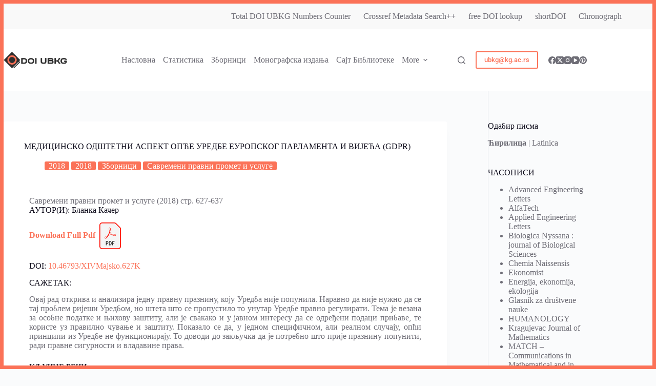

--- FILE ---
content_type: text/css
request_url: https://doi.ub.kg.ac.rs/wp-content/uploads/elementor/css/post-24126.css?ver=1768794076
body_size: 149
content:
.elementor-24126 .elementor-element.elementor-element-aec7df9{text-align:justify;}.elementor-widget .tippy-tooltip .tippy-content{text-align:center;}